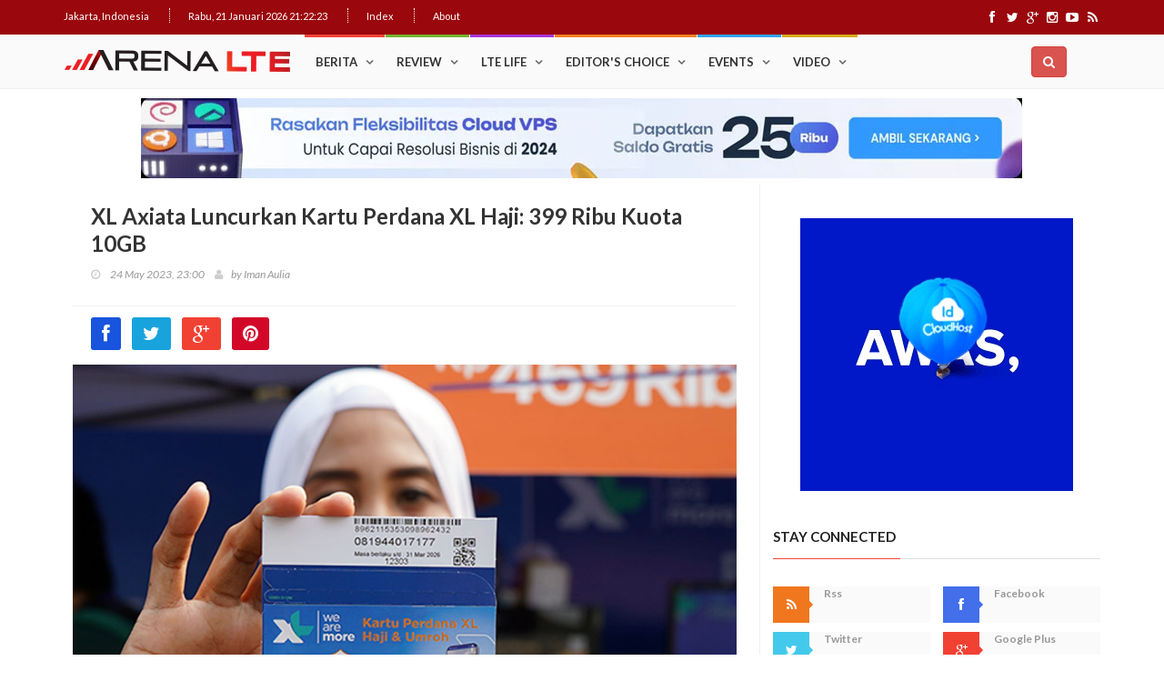

--- FILE ---
content_type: text/html; charset=UTF-8
request_url: https://arenalte.com/berita/xl-axiata-luncurkan-kartu-perdana-xl-haji-399-ribu-kuota-10gb/
body_size: 11384
content:
<!DOCTYPE html>
<html lang="en">
    <head>
        <meta charset="utf-8">
        <meta http-equiv="X-UA-Compatible" content="IE=edge">
        <meta name="viewport" content="width=device-width, initial-scale=1">
		<link rel="icon" type="image/png" href="https://static.arenalte.com/arenalte/images/favicon.png">
		
		<!--SEO-->
		<title>XL Axiata Luncurkan Kartu Perdana XL Haji: 399 Ribu Kuota 10GB</title>
		<meta name="description" content="XL Axiata merilis kartu perdana yang diperuntukkan bagi jemaah haji asal Indonesia. Menawarkan paket data besar dan masa berlaku yang panjang. "/>
		<meta name="keywords" content="xl axiata luncurkan kartu perdana haji">
		
		<meta property="fb:app_id" content="1833593396868157"/>
		<meta property="og:type" content="website"/>
		<meta property="og:title" content="XL Axiata Luncurkan Kartu Perdana XL Haji: 399 Ribu Kuota 10GB" />
		<meta property="og:description" content="XL Axiata merilis kartu perdana yang diperuntukkan bagi jemaah haji asal Indonesia. Menawarkan paket data besar dan masa berlaku yang panjang. " />
				<meta property="og:image" content="https://static.arenalte.com/uploads/2023/05/xl-detail-haji-480x360.jpg" />
						<meta property="og:url" content="https://arenalte.com/berita/xl-axiata-luncurkan-kartu-perdana-xl-haji-399-ribu-kuota-10gb/" />
				
		<link rel="publisher" href="https://plus.google.com/+arenaltecom"/>
		
		<meta name="twitter:card" content="summary_large_image" />
		<meta name="twitter:description" content="XL Axiata merilis kartu perdana yang diperuntukkan bagi jemaah haji asal Indonesia. Menawarkan paket data besar dan masa berlaku yang panjang. " />
		<meta name="twitter:title" content="XL Axiata Luncurkan Kartu Perdana XL Haji: 399 Ribu Kuota 10GB" />
		<meta name="twitter:site" content="@ArenaLTE" />
				<meta name="twitter:image" content="https://static.arenalte.com/uploads/2023/05/xl-detail-haji-480x360.jpg" />		
				<meta name="author" content="Iman Aulia" />		
				<!--End SEO-->
		
		<link href='https://fonts.googleapis.com/css?family=Lato:300,400,700,900,400italic' rel='stylesheet' type='text/css'>
	<link href="https://maxcdn.bootstrapcdn.com/font-awesome/4.7.0/css/font-awesome.min.css" rel="stylesheet">
	<style type="text/css">
		.block-mnews-content{border:1px solid #ddd; position:relative;}
		.nav-mnews {padding-left:0; margin-bottom:0; list-style:none;}
		.nav-mnews-tabs {padding-bottom:5px; margin:10px 5px; background-color:#fff}
		.nav-mnews-tabs > li{float:left; padding:2px 1px; color:ddd;}
		.nav-mnews-tabs > li > a:hover {border-color: #eee #eee #ddd;}
		.nav-mnews-tabs > li.active > a, .nav-tabs > li.active > a:focus, .nav-tabs > li.active > a:hover {color:#222; cursor:default; background-color:#ddd; border-bottom-color: transparent;}
		.mnews-list-posts > li{list-style:none; width:100%;}
		
		.mnews-container {margin-right:-5px; margin-left:-25px;}
		.list-group{display:-moz-inline-box;}
		
		
		.carousel-caption p{color:#fff}
		#news-carousel1 .carousel-caption {left:0; right:0; bottom:0; text-align:left; padding:10px; background:rgba(0,0,0,0.6); text-shadow:none;}
		#news-carousel1 .list-group {position:absolute; top:0; right:0;}
		#news-carousel1 .list-group-item {border-radius:0px; cursor:pointer; min-height:50px;}
		#news-carousel1 .list-group .active {background-color:#eee; height:54px}
		@media (min-width: 992px) {
			#news-carousel1 {padding-right:33.33333333%;}
			#news-carousel1 .carousel-controls {display:none;} 	
		}
		@media (max-width: 991px) { 
			.carousel-caption p,
			#news-carousel1 .list-group {display:none;} 
		}
		
		#news-carousel2 .carousel-caption {left:0; right:0; bottom:0; text-align:left; padding:10px; background:rgba(0,0,0,0.6); text-shadow:none;}
		#news-carousel2 .list-group {position:absolute; top:0; right:0;}
		#news-carousel2 .list-group-item {border-radius:0px; cursor:pointer; min-height:52px;}
		#news-carousel2 .list-group .active {background-color:#eee; height:54px}
		@media (min-width: 992px) {
			#news-carousel2 {padding-right:33.33333333%;}
			#news-carousel2 .carousel-controls {display:none;} 	
		}
		@media (max-width: 991px) { 
			.carousel-caption p,
			#news-carousel2 .list-group {display:none;} 
		}
		</style>

		<link rel="stylesheet" type="text/css" href="https://static.arenalte.com/arenalte/css/bootstrap.min.css" media="screen">	
		<link rel="stylesheet" type="text/css" href="https://static.arenalte.com/arenalte/css/jquery.bxslider.css" media="screen">
		<link rel="stylesheet" type="text/css" href="https://static.arenalte.com/arenalte/css/font-awesome.css" media="screen">
		<link rel="stylesheet" type="text/css" href="https://static.arenalte.com/arenalte/css/magnific-popup.css" media="screen">	
		<link rel="stylesheet" type="text/css" href="https://static.arenalte.com/arenalte/css/owl.carousel.css" media="screen">
		<link rel="stylesheet" type="text/css" href="https://static.arenalte.com/arenalte/css/owl.theme.css" media="screen">
		<link rel="stylesheet" type="text/css" href="https://static.arenalte.com/arenalte/css/ticker-style.css"/>
		<link rel="stylesheet" type="text/css" href="https://static.arenalte.com/arenalte/css/style.css?v0.1" media="screen">
		
		
		<script type="text/javascript" src="https://static.arenalte.com/arenalte/js/jquery.min.js"></script>
		<script type="text/javascript" src="https://static.arenalte.com/arenalte/js/jquery.migrate.js"></script>
		<script type="text/javascript" src="https://static.arenalte.com/arenalte/js/jquery.bxslider.min.js"></script>
		<script type="text/javascript" src="https://static.arenalte.com/arenalte/js/jquery.magnific-popup.min.js"></script>
		<script type="text/javascript" src="https://static.arenalte.com/arenalte/js/bootstrap.min.js"></script>
		<script type="text/javascript" src="https://static.arenalte.com/arenalte/js/jquery.ticker.js"></script>
		<script type="text/javascript" src="https://static.arenalte.com/arenalte/js/jquery.imagesloaded.min.js"></script>
		<script type="text/javascript" src="https://static.arenalte.com/arenalte/js/jquery.isotope.min.js"></script>
		<script type="text/javascript" src="https://static.arenalte.com/arenalte/js/owl.carousel.min.js"></script>
		<script type="text/javascript" src="https://static.arenalte.com/arenalte/js/retina-1.1.0.min.js"></script>
		<script type="text/javascript" src="https://static.arenalte.com/arenalte/js/moment.min.js"></script>
		<script type="text/javascript" src="https://static.arenalte.com/arenalte/js/moment-with-locales.min.js"></script>
		<script type="text/javascript" src="https://static.arenalte.com/arenalte/js/plugin/lazy/jquery.lazy.min.js"></script>
		<script>var date_now="2026-01-21 21:22:08";</script>
		<script type="text/javascript" src="https://static.arenalte.com/arenalte/js/script.js"></script>
		
<!-- Start Alexa Certify Javascript -->
<script type="text/javascript">
_atrk_opts = { atrk_acct:"hWVPo1IWx810/9", domain:"arenalte.com",dynamic: true};
(function() { var as = document.createElement('script'); as.type = 'text/javascript'; as.async = true; as.src = "https://certify-js.alexametrics.com/atrk.js"; var s = document.getElementsByTagName('script')[0];s.parentNode.insertBefore(as, s); })();
</script>
<noscript><img src="https://certify.alexametrics.com/atrk.gif?account=hWVPo1IWx810/9" style="display:none" height="1" width="1" alt="" /></noscript>
<!-- End Alexa Certify Javascript -->  



		<script>
  (function(i,s,o,g,r,a,m){i['GoogleAnalyticsObject']=r;i[r]=i[r]||function(){
  (i[r].q=i[r].q||[]).push(arguments)},i[r].l=1*new Date();a=s.createElement(o),
  m=s.getElementsByTagName(o)[0];a.async=1;a.src=g;m.parentNode.insertBefore(a,m)
  })(window,document,'script','https://www.google-analytics.com/analytics.js','ga');

  ga('create', 'UA-64140147-1', 'auto');
  ga('send', 'pageview');
</script>

	
	
	<!-- send notification -->
	<link rel="manifest" href="https://arenalte.com/manifest.json" >
	<script type="text/javascript" src="https://cdn.onesignal.com/sdks/OneSignalSDK.js" async></script>
	<script type="text/javascript">
		var OneSignal = window.OneSignal || [];
		OneSignal.push(["init", {
			appId              : "20fedc1d-4afc-4f50-8420-f76aaba925aa",
			autoRegister       : true,
			notifyButton       : {
				enable: false /* Set to false to hide */
			},
			persistNotification: false,
			welcomeNotification: {
				"title"  : "ArenaLTE.com",
				"message": "Kamu akan mendapatkan artikel terbaik dari kami.",
				"url"    : "https://arenalte.com/",
			},
		}]);
	</script>
       
	<!-- send ads klik to goole-->
	<script>
		$(document).on("click", "a.arenalte-ads", function () {
			ga('send', 'event', 'Ads', $(this).data("from"), $(this).attr('href'));
		});
	</script>
	
    </head>
    <body>
		<!-- Container -->
		<div id="container">
					
		<header class="clearfix">
			<!-- Bootstrap navbar -->
			<nav class="navbar navbar-default navbar-static-top" role="navigation">

				<!-- Top line -->
				<div class="top-line">
					<div class="container">
						<div class="row">
							<div class="col-md-9">
								<ul class="top-line-list">
									<li>
										<span class="city-weather">Jakarta, Indonesia</span>
									</li>
									<li><span class="time-now"></span></li>
									
									<li><a href="https://arenalte.com/index/">Index</a></li>
									<li><a href="https://arenalte.com/about/">About</a></li>
								</ul>
							</div>	
							<div class="col-md-3">
								<ul class="social-icons">
									<li><a class="facebook" href="https://www.facebook.com/ArenaLTE" target="_blank"><i class="fa fa-facebook"></i></a></li>
									<li><a class="twitter" href="https://twitter.com/arenalte" target="_blank"><i class="fa fa-twitter"></i></a></li>
									<li><a class="google" href="https://plus.google.com/+arenaltecom" target="_blank"><i class="fa fa-google-plus"></i></a></li>
									<li><a class="instagram" href="http://instagram.com/arenalte" target="_blank"><i class="fa fa-instagram"></i></a></li>
									<li><a class="youtube" href="http://www.youtube.com/channel/UC4nTZz1stx-a4czCzyVNFkQ" target="_blank"><i class="fa fa-youtube-play"></i></a></li>
									<li><a class="rss" href="https://arenalte.com/feed" target="_blank"><i class="fa fa-rss"></i></a></li>
								</ul>
							</div>	
						</div>
					</div>
				</div>
				<!-- End Top line -->
				
				
				<!-- navbar list container -->
				<div class="nav-list-container">
					<div class="container">

						<!-- Brand and toggle get grouped for better mobile display -->
						<div class="navbar-header">
							<button type="button" class="navbar-toggle collapsed" data-toggle="collapse" data-target="#bs-example-navbar-collapse-1">
								<span class="sr-only">Toggle navigation</span>
								<span class="icon-bar"></span>
								<span class="icon-bar"></span>
								<span class="icon-bar"></span>
							</button>
							<a class="navbar-brand" href="https://arenalte.com/"><img src="https://static.arenalte.com/arenalte/images/logo.png" alt=""></a>
						</div>

						<!-- Collect the nav links, forms, and other content for toggling -->
						<div class="collapse navbar-collapse" id="bs-example-navbar-collapse-1">
							<ul class="nav navbar-nav navbar-nav">
							<li class="drop">
														<a  href="https://arenalte.com/kategori/berita/" class="">Berita</a>
														<ul class="dropdown">
														<li><a  href="https://arenalte.com/kategori/berita/industri/">Industri</a></li><li><a  href="https://arenalte.com/kategori/berita/produk/">Info Produk</a></li><li><a  href="https://arenalte.com/kategori/arena-gadget/">Arena Gadget</a></li><li><a  href="https://arenalte.com/kategori/berita/bursa/">Bursa</a></li><li><a  href="https://arenalte.com/kategori/berita/regulasi/">Regulasi</a></li><li><a  href="https://arenalte.com/kategori/berita/fintech/">Fintech</a></li></ul>
												</li><li class="drop">
														<a  href="https://arenalte.com/kategori/review/" class="tech">Review</a>
														<ul class="dropdown">
														<li><a  href="https://arenalte.com/kategori/review/smartphone/">Smartphone</a></li><li><a  href="https://arenalte.com/kategori/review/gadget/">Gadget</a></li><li><a  href="https://arenalte.com/kategori/review/operator/">Operator</a></li><li><a  href="https://arenalte.com/kategori/review/aplikasi/">Aplikasi</a></li><li><a  href="https://arenalte.com/kategori/review/game/">Game</a></li></ul>
												</li><li class="drop">
														<a  href="https://arenalte.com/kategori/life/" class="fashion">LTE Life</a>
														<ul class="dropdown">
														<li><a  href="https://arenalte.com/kategori/life/rekomendasi/">Rekomendasi</a></li><li><a  href="https://arenalte.com/kategori/feature/">Feature</a></li><li><a  href="https://arenalte.com/kategori/life/drive-test/">Drive Test</a></li><li><a  href="https://arenalte.com/kategori/life/hope/">H.o.P.E</a></li><li><a  href="https://arenalte.com/kategori/life/tutorial/">Tutorial</a></li><li><a  href="https://arenalte.com/kategori/life/infografis/">Infografis</a></li><li><a  href="https://arenalte.com/kategori/life/style/">Lifestyle</a></li><li><a  href="https://arenalte.com/kategori/life/teknologi/">Teknologi</a></li></ul>
												</li><li><a  href="https://arenalte.com/kategori/choice/" class="travel">Editor's Choice</a></li><li class="drop">
														<a  href="https://arenalte.com/kategori/event/" class="world">Events</a>
														<ul class="dropdown">
														<li><a  href="https://arenalte.com/kategori/live/">Live Reports</a></li></ul>
												</li><li><a  href="https://arenalte.com/kategori/video/" class="video">Video</a></li>							</ul>
						</div>
						
						 <!--search-->
						  <div class="input-group" id="adv-search">
                
					<div class="input-group-btn">
                    <div class="btn-group" role="group">
                        <div class="dropdown ">
                            <button type="button" class="btn btn-danger dropdown-toggle" data-toggle="dropdown" aria-expanded="false" id="btn-search"><i class="fa fa-search"></i></button>
                            <div class="dropdown-menu dropdown-menu-right box-search" role="menu">
                                <form class="form-horizontal" role="form" action="https://arenalte.com/search" method="GET" id="form-search-arena">      
                                   <div class="input-group input-group-sm">
                                      <input type="text" class="form-control" placeholder="Search " name="keyword" value="" id="search-keyword" required  autocomplete="off">
                                      <span class="input-group-btn">
                                        <button class="btn btn-black" type="submit">Search</button>
                                      </span>
                                  </div>
                                </form>
                         
								
								
                                <!--list search-->
								 <div id="td-aj-search" style="display:none;">
									<div class="td-aj-search-results">
									
										<ul class="list-posts">

										</ul>
										
									</div>
		                            <div class="result-msg"><a href="#" onclick="return searchArena();">Lihat semua hasil</a></div>
		                        </div>
                                <!--end list search--> 
                       
								</div>
					
                            </div>
                        </div>
						
								<script>
									$('#btn-search').click(function(){
										 console.log("click search");
										 var x = setTimeout('$("#search-keyword").focus()', 100);
									});
									
									var delay = (function(){
										var timer = 0;
										return function(callback, ms){
											clearTimeout (timer);
											timer = setTimeout(callback, ms);
										};
									})();
									
									$('#search-keyword').keyup(function(e) {
										if(e.which != 13) {
											delay(function(){
												var keyword=$('#search-keyword').val().trim();
												if(keyword!=''){
													$.ajax({
														url: "https://arenalte.com/search?keyword=" + keyword + "&format=json",
														type: "GET",
														dataType: 'html',
														timeout: 20000
													}).done(function(res){
														$('#td-aj-search').find('.list-posts').html(res);
														$('#td-aj-search').show();
														//send ga search
														ga('send', 'event', 'Search', 'form Search', $('#search-keyword').val());
														
													}).fail(function( jqXHR, textStatus ) {
														console('error search');
														return;
													});
												}else{
													$('#td-aj-search').hide();
													$('#td-aj-search').find('.list-posts').html('');
												}
											}, 500 );
										}
									});
									function searchArena(){
										$('#form-search-arena').submit();
										return false;
									}
								</script>
                      
                    </div>
                </div>
						
						
					</div>
				</div>
			</nav>
		</header>
		<!-- End Header -->		
					<!-- fb comment -->
		<div id="fb-root"></div>
		<script>
			(function(d, s, id) {
				var js, fjs = d.getElementsByTagName(s)[0];
				if (d.getElementById(id)) return;
				js = d.createElement(s); js.id = id;
				js.src = "//connect.facebook.net/id_ID/sdk.js#xfbml=1&version=v2.8&appId=1833593396868157";
				fjs.parentNode.insertBefore(js, fjs);
				}(document, 'script', 'facebook-jssdk'));
		</script>
		<!-- end fb comment -->
				
			<section class="block-wrapper">
			<div class="container">
				<div class="row">
					<!-- Advertisement -->
<div class="super_leaderboard_ads">
	<a href="https://idcloudhost.com/" target="_blank"><img src="https://static.arenalte.com/uploads/2024/02/idcloudhostbannertop.jpg"></a></div>
<style>
	.super_leaderboard_ads{
		padding-top:10px;
		padding-left:10px;
		padding-right:10px;
		padding-bottom:5px;
		text-align: center;
	}
	.super_leaderboard_ads img,.super_leaderboard_ads iframe{
		max-width:100%;
		height:auto;
		display: block;
		margin-left: auto;
		margin-right: auto;
	}
</style>
<!-- End Advertisement -->					<div class="col-sm-8">

						<!-- block content -->
						<div class="block-content"  id="content-article">

							<div class="single-post-box border-btm" id="post-41176">
															
																<div class="title-post">
									<h1 class="myarticle" data-url="https://arenalte.com/berita/xl-axiata-luncurkan-kartu-perdana-xl-haji-399-ribu-kuota-10gb/" data-title="XL Axiata Luncurkan Kartu Perdana XL Haji: 399 Ribu Kuota 10GB">XL Axiata Luncurkan Kartu Perdana XL Haji: 399 Ribu Kuota 10GB</h1>
									<ul class="post-tags">
										<li><i class="fa fa-clock-o"></i> 24 May 2023, 23:00</li>
										<li><i class="fa fa-user"></i>by <a href="https://arenalte.com/author/iman-aulia">Iman Aulia</a></li>
										
									</ul>
								</div>
								<div class="share-post-box">
																		<ul class="share-box">
										<li><a class="facebook" href="http://www.facebook.com/sharer.php?u=https%3A%2F%2Farenalte.com%2Fberita%2Fxl-axiata-luncurkan-kartu-perdana-xl-haji-399-ribu-kuota-10gb%2F" onclick="return shareSocialMedia(this);"><i class="fa fa-facebook"></i></a></li>
										<li><a class="twitter" href="https://twitter.com/intent/tweet?text=XL+Axiata+Luncurkan+Kartu+Perdana+XL+Haji%3A+399+Ribu+Kuota+10GB&url=https%3A%2F%2Farenalte.com%2Fberita%2Fxl-axiata-luncurkan-kartu-perdana-xl-haji-399-ribu-kuota-10gb%2F&via=ArenaLTE" onclick="return shareSocialMedia(this);"><i class="fa fa-twitter"></i></a></li>
										<li><a class="google" href="https://plus.google.com/share?url=https%3A%2F%2Farenalte.com%2Fberita%2Fxl-axiata-luncurkan-kartu-perdana-xl-haji-399-ribu-kuota-10gb%2F"  onclick="return shareSocialMedia(this);"><i class="fa fa-google-plus"></i></a></li>
										<li><a class="pinterest" href="http://pinterest.com/pin/create/button/?url=https%3A%2F%2Farenalte.com%2Fberita%2Fxl-axiata-luncurkan-kartu-perdana-xl-haji-399-ribu-kuota-10gb%2F&media=https://static.arenalte.com/uploads/2023/05/xl-detail-haji.jpg&description=XL Axiata merilis kartu perdana yang diperuntukkan bagi jemaah haji asal Indonesia. Menawarkan paket data besar dan masa berlaku yang panjang. " onclick="return shareSocialMedia(this);"><i class="fa fa-pinterest"></i></a></li>
																			</ul>
								</div>
								<div class="post-gallery">
									<img src="https://static.arenalte.com/uploads/2023/05/xl-detail-haji.jpg"  title="xl-detail-haji" alt="">								</div>

								<div class="post-content">
										<strong>ArenaLTE.com</strong> - XL Axiata Tbk kembali menyiapkan paket khusus untuk Jamaah Haji Indonesia&nbsp;selama berada di Tanah Suci.&nbsp;Paket khusus ini, termasuk kartu perdana, bisa pelanggan dapatkan dengan harga sangat kompetitif. Paket ini juga menyediakan pilihan kuota data yang besar, masa berlaku yang panjang. Koneksi selama di Tanah Suci juga mendapatkan dukungan jaringan dari seluruh operator di Arab Saudi, yaitu STC, Mobily dan Zain.<br />
&nbsp;<br />
Para Jamaah Haji Indonesia bisa mendapatkan penawaran khusus Kartu Perdana XL Haji di Embarkasi Haji mulai 23 Mei 2023, dan untuk pelanggan &nbsp;XL Prabayar, AXIS, dan XL PRIORITAS, bisa mendapatkan paket internet khusus haji&nbsp;melalui&nbsp;Aplikasi&nbsp;myXL, dan AXISNET.<br />
&nbsp;<br />
Chief Marketing Officer XL Axiata, Alfons Eric Bosch Sansa&nbsp;mengatakan, &ldquo;Dengan masa ibadah haji yang cukup panjang, tentunya komunikasi dengan keluarga di rumah menjadi salah satu bagian terpenting untuk membantu para jamaah selalu bisa terhubung dengan keluarganya di rumah, baik melalui telepon, berkirim foto, maupun&nbsp;video call. Karena itu kami berkomitmen menyediakan paket komplit yang akan menjamin kenyamanan para jamaah dan keluarganya, dari mulai harga yang kompetitif, kuota besar, masa berlaku panjang, hingga jaminan kualitas jaringan yang didukung semua operator di Arab Saudi.&rdquo;<br />
&nbsp;<br />
Dari tahun ke tahun XL Axiata terus mempelajari pola kebiasaan para jamaah haji selama berada di Tanah Suci dan kota persinggahan lain di Arab Saudi, termasuk juga kebutuhan kuota selama di sana. Jadi, selain tarif yang terjangkau, XL Axiata juga memberikan kuota data yang jauh lebih besar dengan pilihan masa berlaku hingga 60 hari. Dengan begitu ketika berada di Tanah Suci, jamaah bisa menentukan sendiri paket sesuai dengan kebutuhannya.<br />
&nbsp;<br />
Untuk menjamin kualitas layanan bagi para jamaah selama di Arab Saudi, XL Axiata menjalin kerjasama dengan semua operator telekomunikasi yang ada di sana yang memiliki kualitas jaringan yang baik. Pelanggan bisa memilih operator-operator tersebut untuk mendapatkan layanan&nbsp;roaming. Pelanggan juga tidak perlu mengganti kartunya dengan kartu lokal Arab Saudi.&nbsp;Kelebihan lain dari Paket Haji dari XL Axiata ini adalah bonus kuota yang didapatkan bisa digunakan juga di Indonesia selama mereka berada di Embarkasi Haji, maupun ketika mereka sudah pulang kembali ke Indonesia.<br />
&nbsp;<br />
Bagi&nbsp;Jamaah Haji Indonesia yang belum memiliki nomor XL Axiata, mereka&nbsp;dapat&nbsp;membeli kartu perdana XL Haji dan paket internet XL khusus haji di&nbsp;Embarkasi&nbsp;Haji, atau di aplikasi myXL dan &nbsp;AXISNet. Guna mempermudah para Jamaah Haji Indonesia mendapatkan layanan Paket Haji ini, outlet XL Axiata hadir di 12 Embarkasi dan Asrama Haji mulai&nbsp;tanggal&nbsp;&nbsp;23 Mei - 23 Juni 2023, yaitu di :<br />
&nbsp;
<ul>
	<li>Embarkasi Asrama Haji Pondok Gede Jakarta</li>
	<li>Embarkasi Asrama Haji Bekasi</li>
	<li>Embarkasi Asrama Haji Donohudan Boyolali - Solo</li>
	<li>Embarkasi Asrama Haji Medan</li>
	<li>Embarkasi Asrama Haji Banda Aceh</li>
	<li>Embarkasi Asrama Haji Padang</li>
	<li>Embarkasi Asrama Haji Batam</li>
	<li>Embarkasi Asrama Haji Palembang</li>
	<li>Embarkasi Asrama Haji Bangka</li>
	<li>Embarkasi Asrama Haji Jambi</li>
	<li>Embarkasi Asrama Haji Lampung</li>
	<li>Embarkasi Asrama Haji Pekanbaru</li>
</ul>
&nbsp;<br />
XL Axiata juga menyediakan saluran khusus bagi jamaah dan pelanggan XL Axiata jika membutuhkan komunikasi dengan layanan pelanggan saat sudah berada di Tanah Suci. Saluran ini selain mudah dihubungi juga ringan secara biaya.&nbsp;Pelanggan bisa menghubungi&nbsp;call center&nbsp;di nomor 817 /&nbsp;+622157959817(berlaku tarif Rp 5.000/menit), email ke&nbsp;<a href="mailto:customerservice@xl.co.id" target="_blank">customerservice@xl.co.id</a>, atau via media sosial Twitter @myXLCare untuk pengguna XL Prabayar.<br />									
								</div>
								
																
																<div class="post-tags-box">
									<ul class="tags-box">
										<li><i class="fa fa-tags"></i><span>Tags:</span></li>
										<li><a href="https://arenalte.com/topik/kartu-perdana-xl/">kartu perdana xl</a></li>									</ul>
								</div>
																
								
								
																

					
																<!-- contact form box -->
								<div class="contact-form-box">
									<div class="title-section">
										<h1><span>Leave a Comment</span></h1>
									</div>
									<div id="comment-form">
										<div class="fb-comments" data-href="https://arenalte.com/berita/xl-axiata-luncurkan-kartu-perdana-xl-haji-399-ribu-kuota-10gb/" data-numposts="5"></div>
									</div>
								</div>
								<!-- End contact form box -->
																	<div class="col-md-12 text-center" id="loader-next" style="margin-top:40px">
										<img src="https://static.arenalte.com/arenalte/images/arena_loader.gif">
									</div>
									<div id="next-page" class="next-page col-md-12 text-center" style="margin:10px"><a onclick="return false;" href="https://arenalte.com/nextPost/begini-keunggulan-baterai-smartphone-lipat-oppo-find-n2-flip" >&nbsp;</a></div>
								
							</div>							
						</div>
						<!-- End block content -->

					</div>

					<div class="col-sm-4" id="sidebar-right">

							<!-- sidebar -->
						<div class="sidebar">							
							<!-- Advertisement -->
<div class="advertisement square_banner">
	<a href="https://idcloudhost.com/" target="_blank"><img src="https://static.arenalte.com/uploads/2020/02/Banner ArenaLTE - IDCloudHost 2020.gif"></a></div>
<style>
	.square_banner{
		text-align: center;
		display:block;
	}
	.square_banner img{
		max-width:100%;
		height:auto;
		display: block;
		margin-left: auto;
		margin-right: auto;
	}
</style>
<!-- End Advertisement --><!-- Social Media -->
<div class="widget social-widget">
	<div class="title-section">
		<h1><span>Stay Connected</span></h1>
	</div>
	<ul class="social-share">
		<li>
			<a href="https://arenalte.com/feed" target="_blank" class="rss"><i class="fa fa-rss"></i></a>
			<span>Rss</span>
		</li>
		<li>
			<a href="https://www.facebook.com/ArenaLTE" target="_blank" class="facebook"><i class="fa fa-facebook"></i></a>
			<span>Facebook</span>
		</li>
		<li>
			<a href="https://twitter.com/arenalte" target="_blank" class="twitter"><i class="fa fa-twitter"></i></a>
			<span>Twitter</span>
		</li>
		<li>
			<a href="https://plus.google.com/+arenaltecom" target="_blank" class="google"><i class="fa fa-google-plus"></i></a>
			<span>Google Plus</span>
		</li>
		<li>
			<a href="http://instagram.com/arenalte" target="_blank" class="instagram"><i class="fa fa-instagram"></i></a>
			<span>Instagram</span>
		</li>
		<li>
			<a href="http://www.youtube.com/channel/UC4nTZz1stx-a4czCzyVNFkQ" target="_blank" class="youtube"><i class="fa fa-youtube-play"></i></a>
			<span>Youtube</span>
		</li>
	</ul>
</div>
<!-- End Social Media -->
							
							<!-- Trending -->
							<div class="widget tab-posts-widget">
								<ul class="nav nav-tabs" id="myTab">
									<li class="active">
										<a href="#option1" data-toggle="tab">Popular</a>
									</li>
									<li>
										<a href="#option2" data-toggle="tab">Recent</a>
									</li>
								</ul>

								<div class="tab-content">
									<div class="tab-pane active" id="option1">
										<ul class="list-posts">
																	<li>
					<img src="https://static.arenalte.com/uploads/2017/02/goers home (1)-80x70.jpg">
					<div class="post-content">
						<h2><a href="https://arenalte.com/life/tutorial/trik-membuat-koneksi-jaringan-android-stabil/">Trik Membuat Koneksi Jaringan Android Stabil</a></h2>
						<ul class="post-tags">
							<li><i class="fa fa-clock-o"></i> 15 February 2016, 12:45</li>
						</ul>
					</div>
				</li>
								<li>
					<img src="https://static.arenalte.com/uploads/2017/02/Spesifikasi-dan-Harga-ASUS-ZenFone-Go-4G-LTE-3-80x70.jpg">
					<div class="post-content">
						<h2><a href="https://arenalte.com/berita/industri/asus-zenfone-go-4g-lte/">Upgrade : ASUS ZenFone Go Kini Support 4G LTE</a></h2>
						<ul class="post-tags">
							<li><i class="fa fa-clock-o"></i> 09 November 2016, 15:57</li>
						</ul>
					</div>
				</li>
								<li>
					<img src="https://static.arenalte.com/uploads/2017/02/whatsapp-1-80x70.jpg">
					<div class="post-content">
						<h2><a href="https://arenalte.com/life/tutorial/cara-mudah-menambah-emoji-whatsapp-yang-lebih-beragam-di-android/">Cara Mudah Menambah Emoji WhatsApp yang Lebih Beragam di Android</a></h2>
						<ul class="post-tags">
							<li><i class="fa fa-clock-o"></i> 09 December 2015, 08:02</li>
						</ul>
					</div>
				</li>
								<li>
					<img src="https://static.arenalte.com/uploads/2017/09/ASUS Zenfone 4 Max Pro (5)-80x70.jpg">
					<div class="post-content">
						<h2><a href="https://arenalte.com/review/review-asus-zenfone-4-max-pro-dual-camera/">Review Asus Zenfone 4 Max Pro: Smartphone Dual Camera Dengan Baterai Monster</a></h2>
						<ul class="post-tags">
							<li><i class="fa fa-clock-o"></i> 07 September 2017, 17:00</li>
						</ul>
					</div>
				</li>
								<li>
					<img src="https://static.arenalte.com/uploads/2017/02/Rahasia-Android-lollipop-flappy-droid--80x70.jpg">
					<div class="post-content">
						<h2><a href="https://arenalte.com/life/tutorial/ini-dia-setting-rahasia-android-yang-bikin-keren-smartphone/">Ini Dia, “Setting” Rahasia Android Yang Bikin Keren Smartphone</a></h2>
						<ul class="post-tags">
							<li><i class="fa fa-clock-o"></i> 04 December 2015, 16:31</li>
						</ul>
					</div>
				</li>
																</ul>
									</div>
									
									<div class="tab-pane" id="option2">
										<ul class="list-posts">
																	<li>
					<img src="https://static.arenalte.com/uploads/2022/03/pintu_-80x70.jpg">
					<div class="post-content">
						<h2><a href="https://arenalte.com/berita/fintech/pintu-klaim-capai-pertumbuhan-hingga-500/">Pintu Klaim Capai Pertumbuhan Hingga 500%</a></h2>
						<ul class="post-tags">
							<li><i class="fa fa-clock-o"></i> 19 January 2026, 11:00</li>
						</ul>
					</div>
				</li>
								<li>
					<img src="https://static.arenalte.com/uploads/2026/01/pintu-80x70.jpg">
					<div class="post-content">
						<h2><a href="https://arenalte.com/berita/fintech/pintu-gratiskan-starlink-untuk-konektivitas-darurat-bencana-sumatra/">PINTU Gratiskan Starlink untuk Konektivitas Darurat Bencana Sumatra</a></h2>
						<ul class="post-tags">
							<li><i class="fa fa-clock-o"></i> 02 January 2026, 11:00</li>
						</ul>
					</div>
				</li>
								<li>
					<img src="https://static.arenalte.com/uploads/2025/12/vida-sign-digital-scam-80x70.jpg">
					<div class="post-content">
						<h2><a href="https://arenalte.com/berita/industri/waspada-scam-liburan-nataru-vida-bagikan-cara-aman-bertransaksi/">Waspada 'Scam' Liburan Nataru, VIDA Bagikan Cara Aman Bertransaksi</a></h2>
						<ul class="post-tags">
							<li><i class="fa fa-clock-o"></i> 29 December 2025, 12:00</li>
						</ul>
					</div>
				</li>
								<li>
					<img src="https://static.arenalte.com/uploads/2025/12/HUAWEI-Experience-Store-1-80x70.jpg">
					<div class="post-content">
						<h2><a href="https://arenalte.com/berita/industri/huawei--blibli-resmikan-huawei-experience-store-baru-di-bekasi-dan-cirebon/">Huawei & Blibli Resmikan HUAWEI Experience Store Baru di Bekasi dan Cirebon</a></h2>
						<ul class="post-tags">
							<li><i class="fa fa-clock-o"></i> 28 December 2025, 12:00</li>
						</ul>
					</div>
				</li>
								<li>
					<img src="https://static.arenalte.com/uploads/2025/12/Redmi-15C-2025-4-80x70.jpg">
					<div class="post-content">
						<h2><a href="https://arenalte.com/berita/industri/redmi-15c-jadi-teman-ideal-untuk-marathon-nonton-k-drama-ini-alasannya/">REDMI 15C Jadi Teman Ideal Untuk Marathon Nonton K-Drama, Ini Alasannya!</a></h2>
						<ul class="post-tags">
							<li><i class="fa fa-clock-o"></i> 27 December 2025, 15:00</li>
						</ul>
					</div>
				</li>
																</ul>										
									</div>
								</div>
							</div>
							<!-- End Trending -->
							
											<!-- Editor Choice's -->
		<div class="widget features-slide-widget">
			<div class="title-section">
				<h1><span>Editor's Choice</span></h1>
			</div>
			<div class="image-post-slider">
				<ul class="bxslider">
										<li>
						<div class="news-post image-post2">
							<div class="post-gallery">
								<img src="https://static.arenalte.com/uploads/2021/07/IMG-20210709-WA0010-480x360.jpg">
								<div class="hover-box">
									<div class="inner-hover">
										<h2><a href="https://arenalte.com/choice/unggulkan-fitur-1-billion-colour-oppo-find-x3-pro-5g-sabet-penghargaan/">​Unggulkan Fitur 1 Billion Colour, Oppo Find X3 Pro 5G Sabet Penghargaan</a></h2>
										<ul class="post-tags">
											<li><i class="fa fa-clock-o"></i> 09 July 2021, 19:25</li>
										</ul>
									</div>
								</div>
							</div>
						</div>
					</li>
										<li>
						<div class="news-post image-post2">
							<div class="post-gallery">
								<img src="https://static.arenalte.com/uploads/2019/11/OPPO-RENO2-BEST-VIDEO-480x360.jpg">
								<div class="hover-box">
									<div class="inner-hover">
										<h2><a href="https://arenalte.com/choice/smartphone-best-video-record/">Smartphone Best Video Record</a></h2>
										<ul class="post-tags">
											<li><i class="fa fa-clock-o"></i> 12 November 2019, 09:00</li>
										</ul>
									</div>
								</div>
							</div>
						</div>
					</li>
										<li>
						<div class="news-post image-post2">
							<div class="post-gallery">
								<img src="https://static.arenalte.com/uploads/2018/06/BEST-SMARTPHONE-SEMESTER-I-2018-480x360.jpg">
								<div class="hover-box">
									<div class="inner-hover">
										<h2><a href="https://arenalte.com/choice/top-3-best-smartphone-semester-i-2018/">TOP 3 BEST SMARTPHONE SEMESTER I 2018</a></h2>
										<ul class="post-tags">
											<li><i class="fa fa-clock-o"></i> 12 June 2018, 12:00</li>
										</ul>
									</div>
								</div>
							</div>
						</div>
					</li>
										<li>
						<div class="news-post image-post2">
							<div class="post-gallery">
								<img src="https://static.arenalte.com/uploads/2018/01/BEST-SMARTPHONE-2017---2-480x360.jpg">
								<div class="hover-box">
									<div class="inner-hover">
										<h2><a href="https://arenalte.com/choice/best-smartphone-2017/">TOP 3 BEST SMARTPHONE 2017</a></h2>
										<ul class="post-tags">
											<li><i class="fa fa-clock-o"></i> 11 January 2018, 07:55</li>
										</ul>
									</div>
								</div>
							</div>
						</div>
					</li>
										<li>
						<div class="news-post image-post2">
							<div class="post-gallery">
								<img src="https://static.arenalte.com/uploads/2018/01/BEST-SMARTPHONE-2017-480x360.jpg">
								<div class="hover-box">
									<div class="inner-hover">
										<h2><a href="https://arenalte.com/choice/top-3-best-smartphone-2017/">TOP 3 ​BEST SMARTPHONE 2017</a></h2>
										<ul class="post-tags">
											<li><i class="fa fa-clock-o"></i> 08 January 2018, 11:00</li>
										</ul>
									</div>
								</div>
							</div>
						</div>
					</li>
										
				</ul>
			</div>
		</div>
		<!-- End Editor Choice's -->					
													<!-- Must Read -->
							<div class="widget post-widget">
								<div class="bg-title">
									<h1><span>Must Read</span></h1>
								</div>
								<ul class="list-posts">
																		<li>
										<div class="post-content">
											<img src="https://static.arenalte.com/uploads/2019/06/KOMPARASI-HL-80x70.jpg">
											<h2><a href="https://arenalte.com/berita/realme-c2-vs-samsung-galaxy-a10-perebutan-juara-entry-level/">Realme C2 vs Samsung Galaxy A10: Perebutan Juara Entry Level</a></h2>
											<ul class="post-tags">
												<li><i class="fa fa-clock-o"></i> 03 June 2019</li>
											</ul>
										</div>
									</li>
																		<li>
										<div class="post-content">
											<img src="https://static.arenalte.com/uploads/2019/05/REVIEW-REALME-C2-HL-80x70.jpg">
											<h2><a href="https://arenalte.com/berita/review-realme-c2-smartphone-asyik-di-harga-sejutaan/">REVIEW REALME C2: SMARTPHONE ASYIK DI HARGA SEJUTAAN</a></h2>
											<ul class="post-tags">
												<li><i class="fa fa-clock-o"></i> 31 May 2019</li>
											</ul>
										</div>
									</li>
																		<li>
										<div class="post-content">
											<img src="https://static.arenalte.com/uploads/2019/05/Compare%20Realme%203%20Pro%20VS%20Vivo%20V15%20Pro-80x70.jpg">
											<h2><a href="https://arenalte.com/berita/komparasi-realme-3-pro-vs-vivo-v15-pro-perang-bintang-kelas-menengah/">KOMPARASI REALME 3 Pro vs VIVO V15 PRO: PERANG BINTANG KELAS MENENGAH</a></h2>
											<ul class="post-tags">
												<li><i class="fa fa-clock-o"></i> 10 May 2019</li>
											</ul>
										</div>
									</li>
																		<li>
										<div class="post-content">
											<img src="https://static.arenalte.com/uploads/2017/02/ilustrasi-memegang-ponsel-80x70.jpg">
											<h2><a href="https://arenalte.com/life/style/7-fungsi-unik-smartphone/">7 Fungsi Unik Smartphone Yang Tak Kita Duga</a></h2>
											<ul class="post-tags">
												<li><i class="fa fa-clock-o"></i> 22 January 2017</li>
											</ul>
										</div>
									</li>
																		<li>
										<div class="post-content">
											<img src="https://static.arenalte.com/uploads/2019/09/Galaxy-A10s-A30s-A50s-80x70.jpg">
											<h2><a href="https://arenalte.com/berita/industri/samsung-galaxy-a10s-a30s-a50s/">Varian Baru Samsung Galaxy A10s, A30s, A50s, Ini Fitur Upgrade Dan Harganya! </a></h2>
											<ul class="post-tags">
												<li><i class="fa fa-clock-o"></i> 10 September 2019</li>
											</ul>
										</div>
									</li>
																		<li>
										<div class="post-content">
											<img src="https://static.arenalte.com/uploads/2017/02/smartphone-gangguan-tidur-80x70.jpg">
											<h2><a href="https://arenalte.com/berita/industri/kebiasaan-buruk-pengguna-smartphone/">5 Kebiasaan Buruk Pengguna Smartphone Yang Harus Ditinggalkan</a></h2>
											<ul class="post-tags">
												<li><i class="fa fa-clock-o"></i> 28 July 2019</li>
											</ul>
										</div>
									</li>
																		<li>
										<div class="post-content">
											<img src="https://static.arenalte.com/uploads/2019/08/smartphone-advan-murah-ilustrasi-80x70.jpg">
											<h2><a href="https://arenalte.com/berita/bursa/9-smartphone-idr1jutaan-2019/">9 Smartphone Harga Sejutaan 2019, Punya Tiga Kamera Hingga RAM 3GB</a></h2>
											<ul class="post-tags">
												<li><i class="fa fa-clock-o"></i> 23 August 2019</li>
											</ul>
										</div>
									</li>
																		<li>
										<div class="post-content">
											<img src="https://static.arenalte.com/uploads/2017/03/nama website domain-80x70.jpg">
											<h2><a href="https://arenalte.com/berita/bursa/bikin-website-cuma-5-menit-modal-rp5000-/">WOW, BISA BIKIN WEBSITE CUMA 5 MENIT DENGAN MODAL RP.5000-. BEGINI CARANYA!</a></h2>
											<ul class="post-tags">
												<li><i class="fa fa-clock-o"></i> 28 January 2022</li>
											</ul>
										</div>
									</li>
																		
								</ul>
							</div>
							<!-- End Must Read -->
							<style>
								ul.list-posts > li img {
									max-width: 100px;
									width: auto;
								}
							</style>
											
							
						</div>
					

					</div>

				</div>

			</div>
		</section>
		<!-- End block-wrapper-section -->
		
		<style>
			#content-article img{
				max-width:100% !important;
				height:auto;
			}
			#content-article iframe{
				max-width:100% !important;
			}
			#content-article{
				min-height:100vh;
			}
		</style>
		
		<script src="https://static.arenalte.com/arenalte/js/plugin/scrolling/jquery.scrolling.js"></script>
		<script>
								initScroll();
						var current_url=location.pathname;
			function initScroll(){
				$('#next-page').scrolling(); 
				$('#next-page').on('scrollin', function(event, $all_elements) {
					var url =$(this).find('a').attr('href');
					$(this).remove();
					getContent(url);
				});
				
				$('.myarticle').scrolling(); 
				$('.myarticle').on('scrollin', function(event, $all_elements) {
					//title
					$('title').html($(this).attr('data-title'));
					if (typeof (history.replaceState) != "undefined") {
                        var obj = { page: $(this).attr('data-title'), url: $(this).attr('data-url')};
                        history.replaceState(obj, obj.page, obj.url);
                    }
					//window.history.pushState({}, '', $(this).attr('data-url'));
					if(current_url!=location.pathname){
						//sent to google analityc
						ga('send', {
							hitType: 'pageview',
							page   : location.pathname
						});
						current_url=location.pathname;
					}
				});
			}
			
			function getContent(url){
				//ajax
				$.ajax({
					url: url,
					type: "GET",
					dataType: 'html',
					timeout: 20000
				}).done(function(res){
					$('#loader-next').remove();
					// wrap HTML in special div so we can find it later
					var newHtml=$(res)
					$('#content-article').append(newHtml);
					initLazy();
					initScroll();
					
					//init fbcomment
					FB.XFBML.parse(newHtml[0]);
					
				}).fail(function( jqXHR, textStatus ) {
					console('error load content');
					return;
				});
			}
			
			function shareSocialMedia(obj){
				var url=$(obj).attr('href');
				window.open(url, "Share", "width=700,height=500");
				return false;
			}
			
			$(document).on("click", "a.artikelmenarik", function () {
				ga('send', 'event', 'Inner Content', $(this).data("from"), $(this).html());
			});
		</script>
		
		<script src="https://static.arenalte.com/arenalte/js/plugin/sticky/jquery.hc-sticky.min.js"></script>
		<script>
		$( document ).ready(function() {
			$('#sidebar-right').hcSticky({
				 bottomEnd: 105,
				 responsive:true,
				 offResolutions:-768,
			});				
		});
		</script>
		 
													<!-- footer 
			================================================== -->
									
		<footer>
			<div class="container">
				<div class="footer-last-line">
					<div class="row">
						<div class="col-md-8">
							<p>&copy; COPYRIGHT 2017. ArenaLTE.com. All rights reserved - supported by 
							<a href="https://idcloudhost.com/hosting/" alt="Web Hosting Terbaik" title="Web Hosting Terbaik" target="_blank">Web Hosting Terbaik</a> - <a href="https://idcloudhost.com/" alt="IDCloudHost" title="IDCloudHost" target="_blank">IDCloudHost</a>
						</div>
						<div class="col-md-4">
							<nav class="footer-nav">
								<ul>
									
									<li><a href="https://arenalte.com/index/">Index</a></li>
                                    <li><a href="https://arenalte.com/about/">About</a></li>
								</ul>
							</nav>
						</div>
					</div>
				</div>
			</div>
		</footer>
		<!-- End footer -->	
		</div>
		<!-- End Container -->
	<style>
		img.lazy {
			background-image: url('https://static.arenalte.com/arenalte/images/loader.gif');
			background-repeat: no-repeat;
			background-position: 50% 50%;
		}
	</style>
		
	<script type="text/javascript">
		$(document).ready(function(){
    
			var clickEvent = false;
			$('#news-carousel1').carousel({
				interval:   4000	
			}).on('click', '.list-group li', function() {
					clickEvent = true;
					$('.list-group li').removeClass('active');
					$(this).addClass('active');		
			}).on('slid.bs.carousel', function(e) {
				if(!clickEvent) {
					var count = $('.list-group').children().length -1;
					var current = $('.list-group li.active');
					current.removeClass('active').next().addClass('active');
					var id = parseInt(current.data('slide-to'));
					if(count == id) {
						$('.list-group li').first().addClass('active');	
					}
				}
				clickEvent = false;
			});
		})

		$(window).load(function() {
			var boxheight = $('#news-carousel1 .carousel-inner').innerHeight();
			var itemlength = $('#news-carousel1 .item').length;
			var triggerheight = Math.round(boxheight/itemlength+1);
			$('#news-carousel1 .list-group-item').outerHeight(triggerheight);
		});
		
		$(document).ready(function(){
    
			var clickEvent = false;
			$('#news-carousel2').carousel({
				interval:   4000	
			}).on('click', '.list-group li', function() {
					clickEvent = true;
					$('.list-group li').removeClass('active');
					$(this).addClass('active');		
			}).on('slid.bs.carousel', function(e) {
				if(!clickEvent) {
					var count = $('.list-group').children().length -1;
					var current = $('.list-group li.active');
					current.removeClass('active').next().addClass('active');
					var id = parseInt(current.data('slide-to'));
					if(count == id) {
						$('.list-group li').first().addClass('active');	
					}
				}
				clickEvent = false;
			});
		})

		$(window).load(function() {
			var boxheight = $('#news-carousel2 .carousel-inner').innerHeight();
			var itemlength = $('#news-carousel2 .item').length;
			var triggerheight = Math.round(boxheight/itemlength+1);
			$('#news-carousel2 .list-group-item').outerHeight(triggerheight);
		});
	</script>
	</body>
</html>
